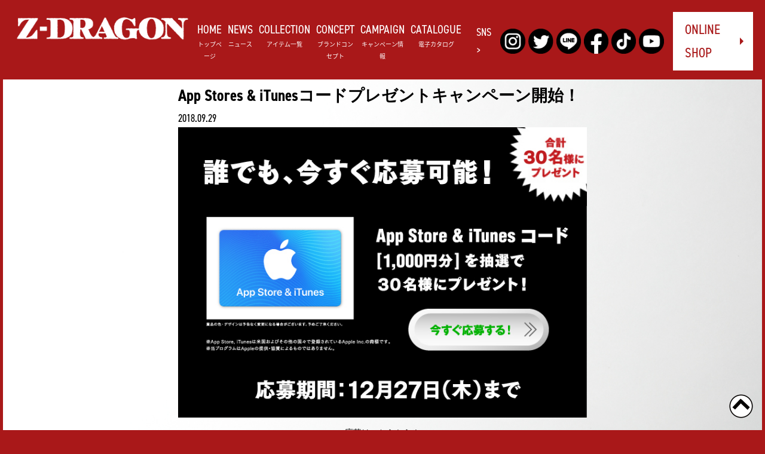

--- FILE ---
content_type: text/html; charset=UTF-8
request_url: https://www.z-dragon.jp/news/detail-447/
body_size: 29306
content:
<!doctype html>
<html lang="ja">

<head>
	<meta charset="utf-8">
	<meta http-equiv="x-ua-compatible" content="ie=edge">
	<meta name="viewport" content="width=device-width, initial-scale=1">
	<title>
		App Stores &#038; iTunesコードプレゼントキャンペーン開始！｜NEWS｜Z-DRAGON（ジィードラゴン）公式サイト	</title>
	<meta name="description" content="App Stores &#038; iTunesコードプレゼントキャンペーン開始！｜NEWS｜カジュアルベーシックでありながらスタイリッシュに着こなせる新しいスタイル。企業向けユニフォームとしてだけでなく、ファッションに敏感な個人ワーカーの心にも響く、洗練されたスタイルが魅力の一着。世代や性別を超え、すべてのワーカーの心を掴む「Z-DRAGON」（ジィードラゴン）は自重堂のブランドです。">
	<meta name="keywords" content="NEWS,z-dragon,Z-DRAGON,作業服,作業着,自重堂,jichodo">
	<meta name="facebook-domain-verification" content="vnobdb2ro2j4ng6up2e154kjgigucl" />
	<!-- Google Tag Manager -->
	<script>
		(function (w, d, s, l, i) {
			w[l] = w[l] || [];
			w[l].push({
				'gtm.start': new Date().getTime(),
				event: 'gtm.js'
			});
			var
				f = d.getElementsByTagName(s)[0],
				j = d.createElement(s),
				dl = l != 'dataLayer' ? '&l=' + l : '';
			j.async = true;
			j.src =
				'https://www.googletagmanager.com/gtm.js?id=' + i + dl;
			f.parentNode.insertBefore(j, f);
		})(window, document, 'script', 'dataLayer', 'GTM-P9JXG2W');
	</script>
	<!-- End Google Tag Manager -->
	<link rel="icon" type="image/x-icon" href="https://www.z-dragon.jp/cms/wp-content/themes/z-dragon/img/common/favicon.ico">
	<link rel="apple-touch-icon" href="https://www.z-dragon.jp/cms/wp-content/themes/z-dragon/img/common/apple-touch-icon.png">
	<link class="js-webfont" href="https://fonts.googleapis.com/earlyaccess/notosansjapanese.css">
	<link class="js-webfont" href="https://fonts.googleapis.com/css?family=Oswald">
	<link href="https://www.z-dragon.jp/cms/wp-content/themes/z-dragon/css/reset.css" rel="stylesheet">
	<link href="https://www.z-dragon.jp/cms/wp-content/themes/z-dragon/lib/slick/slick.css" rel="stylesheet">
	<link href="https://www.z-dragon.jp/cms/wp-content/themes/z-dragon/lib/slick/slick-theme.css" rel="stylesheet">
	<!-- Global site tag (gtag.js) - Google Analytics -->
	<script async src="https://www.googletagmanager.com/gtag/js?id=UA-66621728-1"></script>
	<script>
		window.dataLayer = window.dataLayer || [];

		function gtag() {
			dataLayer.push(arguments);
		}
		gtag('js', new Date());

		gtag('config', 'UA-66621728-1');
	</script>
	<link href="https://www.z-dragon.jp/cms/wp-content/themes/z-dragon/css/common.css" rel="stylesheet">
	<link href="https://www.z-dragon.jp/cms/wp-content/themes/z-dragon/css/modules.css" rel="stylesheet">
		<link href="https://www.z-dragon.jp/cms/wp-content/themes/z-dragon/css/news.css" rel="stylesheet">
	<link rel="canonical" href="https://www.z-dragon.jp/news/detail-447/">
		<script src="//kitchen.juicer.cc/?color=QKu9K1l5m24=" async></script>
	<meta name='robots' content='max-image-preview:large' />
<link rel='stylesheet' id='wp-block-library-css' href='https://www.z-dragon.jp/cms/wp-includes/css/dist/block-library/style.min.css?ver=6.3.7' type='text/css' media='all' />
<style id='classic-theme-styles-inline-css' type='text/css'>
/*! This file is auto-generated */
.wp-block-button__link{color:#fff;background-color:#32373c;border-radius:9999px;box-shadow:none;text-decoration:none;padding:calc(.667em + 2px) calc(1.333em + 2px);font-size:1.125em}.wp-block-file__button{background:#32373c;color:#fff;text-decoration:none}
</style>
<style id='global-styles-inline-css' type='text/css'>
body{--wp--preset--color--black: #000000;--wp--preset--color--cyan-bluish-gray: #abb8c3;--wp--preset--color--white: #ffffff;--wp--preset--color--pale-pink: #f78da7;--wp--preset--color--vivid-red: #cf2e2e;--wp--preset--color--luminous-vivid-orange: #ff6900;--wp--preset--color--luminous-vivid-amber: #fcb900;--wp--preset--color--light-green-cyan: #7bdcb5;--wp--preset--color--vivid-green-cyan: #00d084;--wp--preset--color--pale-cyan-blue: #8ed1fc;--wp--preset--color--vivid-cyan-blue: #0693e3;--wp--preset--color--vivid-purple: #9b51e0;--wp--preset--gradient--vivid-cyan-blue-to-vivid-purple: linear-gradient(135deg,rgba(6,147,227,1) 0%,rgb(155,81,224) 100%);--wp--preset--gradient--light-green-cyan-to-vivid-green-cyan: linear-gradient(135deg,rgb(122,220,180) 0%,rgb(0,208,130) 100%);--wp--preset--gradient--luminous-vivid-amber-to-luminous-vivid-orange: linear-gradient(135deg,rgba(252,185,0,1) 0%,rgba(255,105,0,1) 100%);--wp--preset--gradient--luminous-vivid-orange-to-vivid-red: linear-gradient(135deg,rgba(255,105,0,1) 0%,rgb(207,46,46) 100%);--wp--preset--gradient--very-light-gray-to-cyan-bluish-gray: linear-gradient(135deg,rgb(238,238,238) 0%,rgb(169,184,195) 100%);--wp--preset--gradient--cool-to-warm-spectrum: linear-gradient(135deg,rgb(74,234,220) 0%,rgb(151,120,209) 20%,rgb(207,42,186) 40%,rgb(238,44,130) 60%,rgb(251,105,98) 80%,rgb(254,248,76) 100%);--wp--preset--gradient--blush-light-purple: linear-gradient(135deg,rgb(255,206,236) 0%,rgb(152,150,240) 100%);--wp--preset--gradient--blush-bordeaux: linear-gradient(135deg,rgb(254,205,165) 0%,rgb(254,45,45) 50%,rgb(107,0,62) 100%);--wp--preset--gradient--luminous-dusk: linear-gradient(135deg,rgb(255,203,112) 0%,rgb(199,81,192) 50%,rgb(65,88,208) 100%);--wp--preset--gradient--pale-ocean: linear-gradient(135deg,rgb(255,245,203) 0%,rgb(182,227,212) 50%,rgb(51,167,181) 100%);--wp--preset--gradient--electric-grass: linear-gradient(135deg,rgb(202,248,128) 0%,rgb(113,206,126) 100%);--wp--preset--gradient--midnight: linear-gradient(135deg,rgb(2,3,129) 0%,rgb(40,116,252) 100%);--wp--preset--font-size--small: 13px;--wp--preset--font-size--medium: 20px;--wp--preset--font-size--large: 36px;--wp--preset--font-size--x-large: 42px;--wp--preset--spacing--20: 0.44rem;--wp--preset--spacing--30: 0.67rem;--wp--preset--spacing--40: 1rem;--wp--preset--spacing--50: 1.5rem;--wp--preset--spacing--60: 2.25rem;--wp--preset--spacing--70: 3.38rem;--wp--preset--spacing--80: 5.06rem;--wp--preset--shadow--natural: 6px 6px 9px rgba(0, 0, 0, 0.2);--wp--preset--shadow--deep: 12px 12px 50px rgba(0, 0, 0, 0.4);--wp--preset--shadow--sharp: 6px 6px 0px rgba(0, 0, 0, 0.2);--wp--preset--shadow--outlined: 6px 6px 0px -3px rgba(255, 255, 255, 1), 6px 6px rgba(0, 0, 0, 1);--wp--preset--shadow--crisp: 6px 6px 0px rgba(0, 0, 0, 1);}:where(.is-layout-flex){gap: 0.5em;}:where(.is-layout-grid){gap: 0.5em;}body .is-layout-flow > .alignleft{float: left;margin-inline-start: 0;margin-inline-end: 2em;}body .is-layout-flow > .alignright{float: right;margin-inline-start: 2em;margin-inline-end: 0;}body .is-layout-flow > .aligncenter{margin-left: auto !important;margin-right: auto !important;}body .is-layout-constrained > .alignleft{float: left;margin-inline-start: 0;margin-inline-end: 2em;}body .is-layout-constrained > .alignright{float: right;margin-inline-start: 2em;margin-inline-end: 0;}body .is-layout-constrained > .aligncenter{margin-left: auto !important;margin-right: auto !important;}body .is-layout-constrained > :where(:not(.alignleft):not(.alignright):not(.alignfull)){max-width: var(--wp--style--global--content-size);margin-left: auto !important;margin-right: auto !important;}body .is-layout-constrained > .alignwide{max-width: var(--wp--style--global--wide-size);}body .is-layout-flex{display: flex;}body .is-layout-flex{flex-wrap: wrap;align-items: center;}body .is-layout-flex > *{margin: 0;}body .is-layout-grid{display: grid;}body .is-layout-grid > *{margin: 0;}:where(.wp-block-columns.is-layout-flex){gap: 2em;}:where(.wp-block-columns.is-layout-grid){gap: 2em;}:where(.wp-block-post-template.is-layout-flex){gap: 1.25em;}:where(.wp-block-post-template.is-layout-grid){gap: 1.25em;}.has-black-color{color: var(--wp--preset--color--black) !important;}.has-cyan-bluish-gray-color{color: var(--wp--preset--color--cyan-bluish-gray) !important;}.has-white-color{color: var(--wp--preset--color--white) !important;}.has-pale-pink-color{color: var(--wp--preset--color--pale-pink) !important;}.has-vivid-red-color{color: var(--wp--preset--color--vivid-red) !important;}.has-luminous-vivid-orange-color{color: var(--wp--preset--color--luminous-vivid-orange) !important;}.has-luminous-vivid-amber-color{color: var(--wp--preset--color--luminous-vivid-amber) !important;}.has-light-green-cyan-color{color: var(--wp--preset--color--light-green-cyan) !important;}.has-vivid-green-cyan-color{color: var(--wp--preset--color--vivid-green-cyan) !important;}.has-pale-cyan-blue-color{color: var(--wp--preset--color--pale-cyan-blue) !important;}.has-vivid-cyan-blue-color{color: var(--wp--preset--color--vivid-cyan-blue) !important;}.has-vivid-purple-color{color: var(--wp--preset--color--vivid-purple) !important;}.has-black-background-color{background-color: var(--wp--preset--color--black) !important;}.has-cyan-bluish-gray-background-color{background-color: var(--wp--preset--color--cyan-bluish-gray) !important;}.has-white-background-color{background-color: var(--wp--preset--color--white) !important;}.has-pale-pink-background-color{background-color: var(--wp--preset--color--pale-pink) !important;}.has-vivid-red-background-color{background-color: var(--wp--preset--color--vivid-red) !important;}.has-luminous-vivid-orange-background-color{background-color: var(--wp--preset--color--luminous-vivid-orange) !important;}.has-luminous-vivid-amber-background-color{background-color: var(--wp--preset--color--luminous-vivid-amber) !important;}.has-light-green-cyan-background-color{background-color: var(--wp--preset--color--light-green-cyan) !important;}.has-vivid-green-cyan-background-color{background-color: var(--wp--preset--color--vivid-green-cyan) !important;}.has-pale-cyan-blue-background-color{background-color: var(--wp--preset--color--pale-cyan-blue) !important;}.has-vivid-cyan-blue-background-color{background-color: var(--wp--preset--color--vivid-cyan-blue) !important;}.has-vivid-purple-background-color{background-color: var(--wp--preset--color--vivid-purple) !important;}.has-black-border-color{border-color: var(--wp--preset--color--black) !important;}.has-cyan-bluish-gray-border-color{border-color: var(--wp--preset--color--cyan-bluish-gray) !important;}.has-white-border-color{border-color: var(--wp--preset--color--white) !important;}.has-pale-pink-border-color{border-color: var(--wp--preset--color--pale-pink) !important;}.has-vivid-red-border-color{border-color: var(--wp--preset--color--vivid-red) !important;}.has-luminous-vivid-orange-border-color{border-color: var(--wp--preset--color--luminous-vivid-orange) !important;}.has-luminous-vivid-amber-border-color{border-color: var(--wp--preset--color--luminous-vivid-amber) !important;}.has-light-green-cyan-border-color{border-color: var(--wp--preset--color--light-green-cyan) !important;}.has-vivid-green-cyan-border-color{border-color: var(--wp--preset--color--vivid-green-cyan) !important;}.has-pale-cyan-blue-border-color{border-color: var(--wp--preset--color--pale-cyan-blue) !important;}.has-vivid-cyan-blue-border-color{border-color: var(--wp--preset--color--vivid-cyan-blue) !important;}.has-vivid-purple-border-color{border-color: var(--wp--preset--color--vivid-purple) !important;}.has-vivid-cyan-blue-to-vivid-purple-gradient-background{background: var(--wp--preset--gradient--vivid-cyan-blue-to-vivid-purple) !important;}.has-light-green-cyan-to-vivid-green-cyan-gradient-background{background: var(--wp--preset--gradient--light-green-cyan-to-vivid-green-cyan) !important;}.has-luminous-vivid-amber-to-luminous-vivid-orange-gradient-background{background: var(--wp--preset--gradient--luminous-vivid-amber-to-luminous-vivid-orange) !important;}.has-luminous-vivid-orange-to-vivid-red-gradient-background{background: var(--wp--preset--gradient--luminous-vivid-orange-to-vivid-red) !important;}.has-very-light-gray-to-cyan-bluish-gray-gradient-background{background: var(--wp--preset--gradient--very-light-gray-to-cyan-bluish-gray) !important;}.has-cool-to-warm-spectrum-gradient-background{background: var(--wp--preset--gradient--cool-to-warm-spectrum) !important;}.has-blush-light-purple-gradient-background{background: var(--wp--preset--gradient--blush-light-purple) !important;}.has-blush-bordeaux-gradient-background{background: var(--wp--preset--gradient--blush-bordeaux) !important;}.has-luminous-dusk-gradient-background{background: var(--wp--preset--gradient--luminous-dusk) !important;}.has-pale-ocean-gradient-background{background: var(--wp--preset--gradient--pale-ocean) !important;}.has-electric-grass-gradient-background{background: var(--wp--preset--gradient--electric-grass) !important;}.has-midnight-gradient-background{background: var(--wp--preset--gradient--midnight) !important;}.has-small-font-size{font-size: var(--wp--preset--font-size--small) !important;}.has-medium-font-size{font-size: var(--wp--preset--font-size--medium) !important;}.has-large-font-size{font-size: var(--wp--preset--font-size--large) !important;}.has-x-large-font-size{font-size: var(--wp--preset--font-size--x-large) !important;}
.wp-block-navigation a:where(:not(.wp-element-button)){color: inherit;}
:where(.wp-block-post-template.is-layout-flex){gap: 1.25em;}:where(.wp-block-post-template.is-layout-grid){gap: 1.25em;}
:where(.wp-block-columns.is-layout-flex){gap: 2em;}:where(.wp-block-columns.is-layout-grid){gap: 2em;}
.wp-block-pullquote{font-size: 1.5em;line-height: 1.6;}
</style>
<link rel='stylesheet' id='contact-form-7-css' href='https://www.z-dragon.jp/cms/wp-content/plugins/contact-form-7/includes/css/styles.css?ver=5.8.2' type='text/css' media='all' />
<script type='text/javascript' src='https://www.z-dragon.jp/cms/wp-includes/js/jquery/jquery.min.js?ver=3.7.0' id='jquery-core-js'></script>
<script type='text/javascript' src='https://www.z-dragon.jp/cms/wp-includes/js/jquery/jquery-migrate.min.js?ver=3.4.1' id='jquery-migrate-js'></script>
</head>

<body>
	<!-- Google Tag Manager (noscript) -->
	<noscript><iframe src="https://www.googletagmanager.com/ns.html?id=GTM-P9JXG2W" height="0" width="0"
			style="display:none;visibility:hidden"></iframe></noscript>
	<!-- End Google Tag Manager (noscript) -->
	<div id="mediaQuery" class="js-mediaquery"></div>
	<div id="wrapper">
					<header id="gHeader">
				<p class="logo">
					<a href="https://www.z-dragon.jp">
						<img src="https://www.z-dragon.jp/cms/wp-content/themes/z-dragon/img/common/header_logo01.png" alt="スタイリッシュ＆カジュアルワークウエアブランド「Z-DRAGON」｜Z-DRAGON（ジィードラゴン）公式サイト">
					</a>
				</p>
				
				<input type="checkbox" name="menuBtn" id="menuBtn" class=" viewSp viewTb">
				<div class="btnGnav viewSp viewTb">
					<label for="menuBtn" id="navBtn">
					<span class="line"></span>
					<span class="line"></span>
					<span class="line"></span>
					</label>
				</div>
				<div id="navWrapper">
				<nav id="gNav">
					<ul>
						<li><a href="https://www.z-dragon.jp/">HOME<br class="viewPc"><span
									class="min">トップページ</span></a></li>
						<li><a href="https://www.z-dragon.jp/news/">NEWS<br class="viewPc"><span class="min">ニュース</span></a></li>
						<li><a href="https://www.z-dragon.jp/collection/">COLLECTION<br class="viewPc"><span class="min">アイテム一覧</span></a></li>
						<li><a href="https://www.z-dragon.jp/concept/">CONCEPT<br class="viewPc"><span class="min">ブランドコンセプト</span></a></li>
						<li><a href="https://www.z-dragon.jp/campaign/">CAMPAIGN<br class="viewPc"><span class="min">キャンペーン情報</span></a></li>
						<li><a href="https://data-archives.jichodo.co.jp/" target="_blank">CATALOGUE<br
									class="viewPc"><span class="min">電子カタログ</span></a></li>
					</ul>
				</nav>
				<ul id="hdSns">
					
					<p class="tit">SNS &gt;</p>
					<ul>
						<li><a class="alpha" href="https://www.instagram.com/zdragon_workwear/" target="_blank"
								rel="noopener noreferrer"><img
									src="https://www.z-dragon.jp/cms/wp-content/themes/z-dragon/img/common/sns_instagram01.png"
									alt="Instagram">
							</a></li>
						<li><a class="alpha" href="https://twitter.com/zdragon_work" target="_blank"
								rel="noopener noreferrer"><img
									src="https://www.z-dragon.jp/cms/wp-content/themes/z-dragon/img/common/sns_twitter01.png"
									alt="Twitter">
							</a></li>
						<li><a class="alpha" href="https://line.me/R/ti/p/%40zzy2063b" target="_blank"
								rel="noopener noreferrer"><img
									src="https://www.z-dragon.jp/cms/wp-content/themes/z-dragon/img/common/sns_line01.png"
									alt="LINE">
							</a></li>
						<li><a class="alpha" href="https://www.facebook.com/zdragon.jp" target="_blank"
								rel="noopener noreferrer"><img
									src="https://www.z-dragon.jp/cms/wp-content/themes/z-dragon/img/common/sns_facebook01.png"
									alt="FACEBOOK">
							</a></li>
						<li><a class="alpha" href="https://www.tiktok.com/@jichodo_official" target="_blank"
								rel="noopener noreferrer"><img
									src="https://www.z-dragon.jp/cms/wp-content/themes/z-dragon/img/common/sns_tiktok01.png"
									alt="TikTok">
							</a></li>
						<li><a class="alpha" href="https://www.youtube.com/@Jichodochannel" target="_blank"
								rel="noopener noreferrer"><img
									src="https://www.z-dragon.jp/cms/wp-content/themes/z-dragon/img/common/sns_youtube01.png"
									alt="YouTube">
							</a></li>
					</ul>
				</ul>
				<!-- /#hdSns -->
				<div class="shop">
					<a href="https://jcd-online.jp/z-dragon/" target="_blank">ONLINE SHOP</a>
				</div>
				</div>
			</header>
			<!-- / #gHeader -->
			<div id="contain" class="cf">	<main role="main">
		<div id="single">
			<article class="post">
				<div class="postInner">
					<h1 class="tit">App Stores &#038; iTunesコードプレゼントキャンペーン開始！</h1>
					<time class="date" datatime="2018-09-29">2018.09.29</time>
					<div class="txtArea">
						<p><img decoding="async" fetchpriority="high" class="alignnone size-full wp-image-463 aligncenter" src="https://www.z-dragon.jp/cms/wp-content/uploads/2018/09/news-detail_180921_1.jpg" alt="" width="720" height="512" /></p>
<p style="text-align: center;"><a href="https://www.z-dragon.jp/cms/campaign/18aw_code01/">応募はこちらから！</a></p>
					</div>
				</div>
			</article>
			<div class="pagenation">
				<ul class="nav">
					<li class="prev"><a href="https://www.z-dragon.jp/news/detail-454/" rel="prev">前へ</a></li>
					<li class="next"><a href="https://www.z-dragon.jp/news/detail-450/" rel="next">次へ</a></li>
				</ul>
			</div>
		</div>
		<!-- /#single -->
	</main>
	<!-- <div class="incLineup">
	<p class="tit mod_tit01"><img src="https://www.z-dragon.jp/cms/wp-content/themes/z-dragon/img/common/lineup_tit01.png" alt="LINE UP"></p>
	<ul class="items">
		<li class="item"><a class="alpha" href="https://www.z-dragon.jp/collection/#archive?filter=cat_jumper"><img src="https://www.z-dragon.jp/cms/wp-content/themes/z-dragon/img/common/24-25aw_l-9_01.webp" alt="JUMPER"></a></li>
		<li class="item"><a class="alpha" href="https://www.z-dragon.jp/collection/#archive?filter=cat_shirt"><img src="https://www.z-dragon.jp/cms/wp-content/themes/z-dragon/img/common/24-25aw_l-9_02.webp" alt="SHIRT"></a></li>
		<li class="item"><a class="alpha" href="https://www.z-dragon.jp/collection/#archive?filter=cat_pants"><img src="https://www.z-dragon.jp/cms/wp-content/themes/z-dragon/img/common/24-25aw_l-9_03.webp" alt="PANTS"></a></li>
		<li class="item"><a class="alpha" href="https://www.z-dragon.jp/collection/#archive?filter=cat_compression"><img src="https://www.z-dragon.jp/cms/wp-content/themes/z-dragon/img/common/24-25aw_l-9_04.webp" alt="COMPRESSION"></a></li>
		<li class="item"><a class="alpha" href="https://www.z-dragon.jp/collection/#archive?filter=cat_safety-shoes"><img src="https://www.z-dragon.jp/cms/wp-content/themes/z-dragon/img/common/24-25aw_l-9_05.webp" alt="SAFETY SHOES"></a></li>
	</ul>
</div> -->
<!-- /.incLineup -->
<!-- <div class="incOnline">
	<p class="tit mod_tit01"><img src="https://www.z-dragon.jp/cms/wp-content/themes/z-dragon/img/common/online_tit01.png" alt="ONLINE SHOP"></p>
	<ul class="bnrs01">
		<li class="bnr"><a href="https://www.jcd-online.jp/z-dragon/" target="_blank" rel="noopener noreferrer" class="alpha"><img src="https://www.z-dragon.jp/cms/wp-content/themes/z-dragon/img/common/online_bnr01_sp.png" alt="自重堂オンラインショップ"></a></li>
		<li class="bnr"><a href="https://www.jcd-online.jp/user_data/big_order.php" target="_blank" rel="noopener noreferrer" class="alpha"><img src="https://www.z-dragon.jp/cms/wp-content/themes/z-dragon/img/common/online_bnr02_sp.png" alt="法人様はこちら！"></a></li>
	</ul>
			<ul class="bnrs02">
							<li class="bnr"><a class="bd" href="https://www.jcd-online.jp/smartphone/page46.html" target="_blank" rel="noopener noreferrer"><img src="https://www.z-dragon.jp/cms/wp-content/uploads/2024/01/Z-DRAGON-100.jpg" alt="WINTER CAMPAIGN"></a></li>
							<li class="bnr"><a class="bd" href="https://www.jcd-online.jp/safety_shoes" target="_blank" rel="noopener noreferrer"><img src="https://www.z-dragon.jp/cms/wp-content/uploads/2022/02/2a7ffc2bd6e2e09e342e4dbc2d43e99e.png" alt="セーフティシューズ販売中！"></a></li>
					</ul>
	</div>-->
<!-- /.incOnline -->
	</div>
	<!-- /#contain -->
	<footer id="gFooter" class="js-footer">
		<div id="ftBrand">
			<p class="tit mod_tit01"><img src="https://www.z-dragon.jp/cms/wp-content/themes/z-dragon/img/common/brand_tit01.png" alt="OTHER BRAND"></p>
			<ul class="list">
				<li class="item"><a class="alpha" href="http://www.jichodo.jp/" target="_blank" rel="noopener noreferrer"><img src="https://www.z-dragon.jp/cms/wp-content/themes/z-dragon/img/common/brand_bnr08_sp.png" alt="Jichodo"></a></li>
<!-- 2025 9/1〜  ここから -->
                <li class="item"><a class="alpha" href="https://www.jawin.jp/" target="_blank" rel="noopener noreferrer"><img src="https://www.z-dragon.jp/cms/wp-content/themes/z-dragon/img/common/250901_l-6_01.webp" alt="Jawin"></a></li>
				<li class="item"><a class="alpha" href="https://www.jcd-online.jp/mrjic/" target="_blank" rel="noopener noreferrer"><img src="https://www.z-dragon.jp/cms/wp-content/themes/z-dragon/img/common/brand_bnr06aw_sp.png" alt="Mr.JIC"></a></li>
<!-- 2025 9/1〜  ここまで -->

				<li class="item"><a class="alpha" href="https://www.jcd-online.jp/safety_shoes/" target="_blank" rel="noopener noreferrer"><img src="https://www.z-dragon.jp/cms/wp-content/themes/z-dragon/img/common/24-25aw_l-6_02.webp" alt="Safety Shoes"></a></li>
				<!--<li class="item viewPc"><a class="alpha" href="https://www.jichodo.co.jp/products/order_uniform.html" target="_blank" rel="noopener noreferrer"><img src="https://www.z-dragon.jp/cms/wp-content/themes/z-dragon/img/common/brand_bnr09_sp.png" alt="Order Uniform"></a></li>-->
				<li class="item"><a class="alpha" href="https://www.jcd-online.jp/shopbrand/fga/" target="_blank" rel="noopener noreferrer"><img src="https://www.z-dragon.jp/cms/wp-content/themes/z-dragon/img/common/brand_bnr07_sp.jpg" alt="FGA"></a></li>
				<li class="item"><a class="alpha" href="http://www.whisel.jp/" target="_blank" rel="noopener noreferrer"><img src="https://www.z-dragon.jp/cms/wp-content/themes/z-dragon/img/common/brand_bnr03_25ss_sp.jpg" alt="WHISEL"></a></li>
                <li class="item"><a class="alpha" href="https://ai-jichodo.jp/" target="_blank" rel="noopener noreferrer"><img src="https://www.z-dragon.jp/cms/wp-content/themes/z-dragon/img/common/250101_l-3_02.webp" alt="AI"></a></li>

			</ul>
		</div>
		<!-- /#ftBrand -->
		<div id="ftSub">
			<ul class="list">
				<li class="item"><a class="alpha" href="https://www.z-dragon.jp/privacy/"><img src="https://www.z-dragon.jp/cms/wp-content/themes/z-dragon/img/common/btn_pp01.gif" alt="Privacy Policy"></a></li>
				<li class="item"><a class="alpha" href="https://www.z-dragon.jp/contact/"><img src="https://www.z-dragon.jp/cms/wp-content/themes/z-dragon/img/common/btn_contact01.gif" alt="Contact"></a></li>
			</ul>
		</div>
		<!-- /#ftSub -->
		<div id="ftNav" class="viewPc">
			<ul class="list">
				<li class="item"><a href="http://www.jichodo.co.jp/" target="_blank" rel="noopener noreferrer">株式会社自重堂</a></li>
				<li class="item"><a href="https://www.jcd-online.jp/" target="_blank" rel="noopener noreferrer">自重堂の作業服通販 ＜公式＞ オンラインショップ</a></li>
				<li class="item"><a href="http://www.jichodo.jp/" target="_blank" rel="noopener noreferrer">Jichodo</a></li>
				<li class="item"><a href="https://www.jawin.jp/" target="_blank" rel="noopener noreferrer">Jawin</a></li>
				<li class="item"><a href="http://www.whisel.jp/" target="_blank" rel="noopener noreferrer">WHISeL</a></li>
			</ul>
		</div>
		<!-- /#ftNav -->
		<div id="ftInfo">
		<div class="chizai">
			<p style="font-size: 8px;color: #FFFFFF;text-align:left;margin:10px 0 20px;vertical-align: middle;">※「空調服」は、(株)セフト研究所・(株)空調服の特許および技術を使用しています。<br>
※「空調服」は、(株)セフト研究所・(株)空調服の登録商標です。<br>
			｢<img src="https://www.z-dragon.jp/cms/wp-content/themes/z-dragon/img/common/logo_kuucho.png" width="60" alt="空調服" style="vertical-align: middle;max-width:60px">」は、(株)セフト研究所・(株)空調服の登録商標です。</p>
		</div>
		<div id="ssl">
			<span id="ss_gmo_img_wrapper_100-50_image_ja">
			<a href="https://jp.globalsign.com/" target="_blank" rel="nofollow">
			<img alt="SSL　GMOグローバルサインのサイトシール" border="0" id="ss_img" src="//seal.globalsign.com/SiteSeal/images/gs_noscript_100-50_ja.gif">
			</a>
			</span>
			<script type="text/javascript" src="//seal.globalsign.com/SiteSeal/gmogs_image_100-50_ja.js" defer="defer"></script>
		</div>
		<div class="cf"></div>
            <p class="logo"><a href="https://www.jichodo.co.jp/" target="_blank" rel="noopener noreferrer"><img src="https://www.z-dragon.jp/cms/wp-content/themes/z-dragon/img/common/250101_l-3_03.webp" alt="株式会社自重堂"></a></p>
			<p class="cr"><small><img src="https://www.z-dragon.jp/cms/wp-content/themes/z-dragon/img/common/cr01.png" alt="Copyright&copy; Jichodo All Rights Reserved."></small></p>
		</div>
		<!-- /#ftInfo -->
	</footer>
	<!-- /#gFooter -->
	<p id="pagetop"><a class="alpha" href="#top"><img src="https://www.z-dragon.jp/cms/wp-content/themes/z-dragon/img/common/btn_pagetop01.png" alt="PAGE TOP"></a></p>
	<!-- /#pagetop -->
	<div id="btnFixed" class="viewSp viewTb">
		<ul class="btns">
			<li class="btn"><a href="https://www.jcd-online.jp/z-dragon/" target="_blank" rel="noopener noreferrer"><img src="https://www.z-dragon.jp/cms/wp-content/themes/z-dragon/img/common/btn_fixed01.png" alt="自重堂公式 ONLINE SHOP"></a></li>
			<li class="btn"><a href="https://www.jcd-online.jp/user_data/big_order.php" target="_blank" rel="noopener noreferrer"><img src="https://www.z-dragon.jp/cms/wp-content/themes/z-dragon/img/common/btn_fixed02.png" alt="大口購入をご検討中の法人様へ"></a></li>
		</ul>
	</div>
	<!-- /#btnFixed -->
</div>
<!-- /#wrapper -->
<script type='text/javascript' src='https://www.z-dragon.jp/cms/wp-content/plugins/contact-form-7/includes/swv/js/index.js?ver=5.8.2' id='swv-js'></script>
<script type='text/javascript' id='contact-form-7-js-extra'>
/* <![CDATA[ */
var wpcf7 = {"api":{"root":"https:\/\/www.z-dragon.jp\/wp-json\/","namespace":"contact-form-7\/v1"}};
/* ]]> */
</script>
<script type='text/javascript' src='https://www.z-dragon.jp/cms/wp-content/plugins/contact-form-7/includes/js/index.js?ver=5.8.2' id='contact-form-7-js'></script>
<script src="https://www.z-dragon.jp/cms/wp-content/themes/z-dragon/js/common.js"></script>
<script src="https://www.z-dragon.jp/cms/wp-content/themes/z-dragon/lib/match-height/jquery.matchHeight-min.js"></script>
<script src="https://www.z-dragon.jp/cms/wp-content/themes/z-dragon/lib/slick/slick.min.js"></script>
<script>
(function($){
	// mv slider
	if ( $('.js-mv-slider').length > 0 ){
		$('.js-mv-slider').slick({
			fade: true,
			autoplay: true,
			autoplaySpeed: 4000,
			arrows: false,
			cssEase: 'ease-in-out',
			speed: 500,
		});
	}
})(jQuery);
</script>

<script>
(function($){
	var randomFlg = Math.floor( Math.random() * 2 ) ;
	console.log(randomFlg);
	$("a[href*='autumn_campaign2019.php']").each(function(){
		$(this).children("img").css("opacity",0.01);
		var setHref = $(this).attr("href");
		var setImg =$(this).children("img").attr("src");
		if(randomFlg === 1){
		   var newHref = setHref.replace(".php","_b.php");
		   var newImg = setImg.replace(".jpg","_b.jpg").replace(".png","_b.png");
		   $(this).attr("href",newHref);
		   $(this).children("img").attr("src",newImg);
		}
		$(this).children("img").animate({opacity:1},500);
	}); 
})(jQuery);
</script>
</body>
</html>

--- FILE ---
content_type: text/css
request_url: https://www.z-dragon.jp/cms/wp-content/themes/z-dragon/css/common.css
body_size: 15488
content:
/*=============================================================
 02_base
=============================================================*/
/*!  02_base
================================================ */
@import url("https://use.typekit.net/mre7lim.css");
@font-face {
  font-family: 'Noto Sans Japanese';
  font-style: normal;
  font-weight: 100;
  src: url(//fonts.gstatic.com/ea/notosansjapanese/v6/NotoSansJP-Thin.woff2) format("woff2"), url(//fonts.gstatic.com/ea/notosansjapanese/v6/NotoSansJP-Thin.woff) format("woff"), url(//fonts.gstatic.com/ea/notosansjapanese/v6/NotoSansJP-Thin.otf) format("opentype");
}
@font-face {
  font-family: 'Noto Sans Japanese';
  font-style: normal;
  font-weight: 200;
  src: url(//fonts.gstatic.com/ea/notosansjapanese/v6/NotoSansJP-Light.woff2) format("woff2"), url(//fonts.gstatic.com/ea/notosansjapanese/v6/NotoSansJP-Light.woff) format("woff"), url(//fonts.gstatic.com/ea/notosansjapanese/v6/NotoSansJP-Light.otf) format("opentype");
}
@font-face {
  font-family: 'Noto Sans Japanese';
  font-style: normal;
  font-weight: 300;
  src: url(//fonts.gstatic.com/ea/notosansjapanese/v6/NotoSansJP-DemiLight.woff2) format("woff2"), url(//fonts.gstatic.com/ea/notosansjapanese/v6/NotoSansJP-DemiLight.woff) format("woff"), url(//fonts.gstatic.com/ea/notosansjapanese/v6/NotoSansJP-DemiLight.otf) format("opentype");
}
@font-face {
  font-family: 'Noto Sans Japanese';
  font-style: normal;
  font-weight: 400;
  src: local("NotoSansJP-Regular.otf"), url(//fonts.gstatic.com/ea/notosansjapanese/v6/NotoSansJP-Regular.woff2) format("woff2"), url(//fonts.gstatic.com/ea/notosansjapanese/v6/NotoSansJP-Regular.woff) format("woff"), url(//fonts.gstatic.com/ea/notosansjapanese/v6/NotoSansJP-Regular.otf) format("opentype");
}
@font-face {
  font-family: 'Noto Sans Japanese';
  font-style: normal;
  font-weight: 500;
  src: url(//fonts.gstatic.com/ea/notosansjapanese/v6/NotoSansJP-Medium.woff2) format("woff2"), url(//fonts.gstatic.com/ea/notosansjapanese/v6/NotoSansJP-Medium.woff) format("woff"), url(//fonts.gstatic.com/ea/notosansjapanese/v6/NotoSansJP-Medium.otf) format("opentype");
}
@font-face {
  font-family: 'Noto Sans Japanese';
  font-style: normal;
  font-weight: 700;
  src: url(//fonts.gstatic.com/ea/notosansjapanese/v6/NotoSansJP-Bold.woff2) format("woff2"), url(//fonts.gstatic.com/ea/notosansjapanese/v6/NotoSansJP-Bold.woff) format("woff"), url(//fonts.gstatic.com/ea/notosansjapanese/v6/NotoSansJP-Bold.otf) format("opentype");
}
@font-face {
  font-family: 'Noto Sans Japanese';
  font-style: normal;
  font-weight: 900;
  src: url(//fonts.gstatic.com/ea/notosansjapanese/v6/NotoSansJP-Black.woff2) format("woff2"), url(//fonts.gstatic.com/ea/notosansjapanese/v6/NotoSansJP-Black.woff) format("woff"), url(//fonts.gstatic.com/ea/notosansjapanese/v6/NotoSansJP-Black.otf) format("opentype");
}
html {
  overflow: auto;
  font-family: 'din-2014-narrow',sans-serif;
}

.min {
  font-family: 'Noto Sans Japanese';
}

body {
  min-width: 310px;
  padding: 5px;
  background: #a91819;
  font-family: 'din-2014-narrow',sans-serif;
  color: #000;
  font-size: 1.4rem;
  line-height: 1.7;
}

div, span, object, iframe, h1, h2, h3, h4, h5, h6, p, blockquote, pre, abbr, address, cite, code, del, dfn, em, img, ins, kbd, q, samp, small, strong, sub, sup, var, b, i, dl, dt, dd, ol, ul, li, fieldset, form, label, legend, table, caption, tbody, tfoot, thead, tr, th, td, article, aside, canvas, details, figcaption, figure, footer, header, hgroup, menu, nav, section, summary, time, mark, audio, video, input, select, textarea {
  font-size: inherit;
  font-weight: inherit;
  font-family: inherit;
}

a {
  color: #000;
  text-decoration: none;
}
@media all and (min-width: 600px) {
  a:hover {
    text-decoration: underline;
  }
}

.alpha {
  display: block;
  text-decoration: none;
}
.bd {
  display: block;
  text-decoration: none;
}
@media all and (min-width: 960px) {
  .alpha {
    transition: all 0.3s ease-in-out 0s;
  }
  .alpha:hover {
   opacity: .5;
  }
  .bd {
    transition: all 0.3s ease-in-out 0s;
	  border: solid 2px transparent;
  }
  .bd:hover {
	border: solid 2px #ff6c6d;
  }
}

img {
  max-width: 100%;
  height: auto;
}
@media all and (max-width:599px){
	img {
		width: 100%;
	}
}
.viewPc {
  display: none;
}

@media all and (min-width: 600px) {
  .viewSp {
    display: none;
  }

  .viewTb {
    display: block;
  }

  .viewPc {
    display: none;
  }
}
@media all and (min-width: 960px) {
  .viewTb {
    display: none;
  }

  .viewPc {
    display: block;
  }

  br.viewPc {
    display: inline;
  }
}
.cf:after {
  content: '';
  display: block;
  clear: both;
}

#mediaQuery {
  display: none;
  font-family: 'sp';
}
@media all and (min-width: 600px) {
  #mediaQuery {
    font-family: 'tb';
  }
}
@media all and (min-width: 960px) {
  #mediaQuery {
    font-family: 'pc';
  }
}

/*! layout
-------------------------------------- */
@media all and (max-width: 959px) {
  #wrapper {
  }
}

/*=============================================================
 03_layout
 ------------------------------------------
 z-index 1000~ slick
         2000~ header, gNav
=============================================================*/
/* #gHeader
================================================ */
#gHeader{
    position:sticky;
    top: 0;
    display: flex;
    justify-content: space-evenly;
    z-index:99999;
    background: #a91819;
    padding: 5px;
 }
 @media all and (max-width:959px) {
  #gHeader {
    display: block !important;
  }
 }
@media all and (min-width: 960px) {
}

@keyframes hamburger-line01-open {
  0% {
    transform: translateY(0) rotate(45deg);
  }
  33.3333% {
    transform: translateY(0) rotate(0);
  }
  100% {
    transform: translateY(-8px) rotate(0);
  }
}
@keyframes hamburger-line03-open {
  0% {
    transform: translateY(0) rotate(-45deg);
  }
  33.3333% {
    transform: translateY(0) rotate(0);
  }
  100% {
    transform: translateY(8px) rotate(0);
  }
}
@keyframes hamburger-line01-close {
  0% {
    transform: translateY(-8px) rotate(0);
  }
  66.6666% {
    transform: translateY(0) rotate(0);
  }
  100% {
    transform: translateY(0) rotate(45deg);
  }
}
@keyframes hamburger-line03-close {
  0% {
    transform: translateY(8px) rotate(0);
  }
  66.6666% {
    transform: translateY(0) rotate(0);
  }
  100% {
    transform: translateY(0) rotate(-45deg);
  }
}

/* #gNav
-------------------------------------- */
@media all and (max-width: 959px) {
  
  #navWrapper {
    display: none; 
  }
  #gHeader  .logo {
    width: calc(100% - 60px);
  }
  .btnGnav {
    display: block;
    position: absolute;
    right: 10px;
    top: 17px;
    width: 50px;
    height: 50px;
  }
  #menuBtn {
    width: 1px;
    height: 1px;
    overflow: hidden;
    position: absolute;
    opacity:0.1;
  }
  #navBtn {
    line-height: 1;
    text-decoration: none;
    font-size: 18px;
    font-weight: bold;
    transition: 0.3s;
    box-shadow: 0px 4px 10px -2px rgb(0 0 0 / 30%);
    background-image: linear-gradient(296deg, rgba(134, 134, 134, 1), rgb(247 247 247) 99%);
    width: 50px;
    height: 50px;
    position: absolute;
    border-radius: 5px;
  }
  #navBtn span {
    display: block;
    margin: 0px 10px;
    height: 2px;
    width: 30px;
    background: #b9b2b2;
    position: absolute;
    margin-top:24px;
    border-radius:2px;
  }
  #menuBtn:checked + .btnGnav {
    display: block;
  }
  #menuBtn:checked + .btnGnav + #navWrapper {
    display: block;
  }
  #navBtn span:first-child {
    margin-top:12px;
  }
  #navBtn span:nth-child(3) {
    margin-top:35px;
  }
  #menuBtn:checked + .btnGnav #navBtn span:first-child {
    margin-top:24px;
  }
  #menuBtn:checked + .btnGnav #navBtn span:nth-child(3) {
    margin-top:24px;
  }
  #navWrapper {
    position: relative;
    background: rgba(0, 0, 0, 0.65);
    text-align: center;
    z-index: 1000;
    transition: all 0.4s ease-in-out 0.2s;
    padding-bottom: 10px;
  }

  #gNav ul {
    display: block !important;
  }
  #gNav ul li {
    display: block;
    width: auto !important;
    border-bottom: 1px dotted #fff;
  }
  #gNav ul li a {
    display: block;
    width: auto !important;
    color: #fff;
    text-align: left;
    font-size: clamp(16px, 18px, 26px);
    padding: 10px 20px;
  }
  #gNav ul li a .min {
    padding-left: 15px;
    line-height: 2.5;
    display: inline-block;
    font-size: clamp(10px, 13px, 20px);
  }
  #gNav .list .item a {
    display: block;
    padding: 13px 0;
    font-weight: 700;
    text-align: center;
  }
  #gNav .list .item a img {
    width: auto;
    height: 17px;
    margin: 0 auto;
  }
  #gNav.is_open {
    left: 0;
    padding-right: 0;
    transition: all 0.4s ease-in-out 0s;
  }
  #gNav.is_open .list {
    opacity: 1;
    transition: all 0.2s ease-in-out 0.4s;
  }
  #hdSns {
    justify-content: center;
    padding: 10px;
  }
  #hdSns .tit {
    display: none;
  }
}
@media all and (min-width: 960px) {
  #gHeader {
  }
  #navWrapper {
    display: flex;
  }
  #gNav {
    display: flex;
    align-items: center;
  }
  #gNav ul {
    display: flex;
    margin: 0 20px 0 0 !important;
  }
  #gNav li a {
    display: block;
    font-size: 20px;
    color: #fff;
    text-align: center;
    padding: 5px;
    line-height: 1;
  }
  #gNav li a .min {
      font-size: 10px;
      letter-spacing: 0.24;
  }
}

/* #hdSns
-------------------------------------- */
#hdSns {
  display: flex;
  align-items: center;
  color: #fff;
  align-items: center;
}
#hdSns .tit {
  font-size: 18px;
  margin-right: 10px;
}
#hdSns ul {
  display: flex;
  align-items: center;
}
#hdSns ul li {
  margin: 0 5px 0 0;
}

@media all and (min-width: 959px) {
}
}
@media all and (min-width: 1350px) {
}
.shop {
  margin: 10px;
}
.shop a {
  display: block;
  background: #fff;
  color: #a91819;
  font-size: 23px;
  padding: 10px 30px 10px 20px;
  position: relative;
  transition: all 0.3s;
}
.shop a:after {
  content:'';
  position: absolute;
  border-width: 6px ;
  border-color: transparent transparent transparent #a91819;
  border-style: solid;
  right: 10px;
  top: calc(50% - 6px);
}
.shop a:hover {
  color: #fff;
  background: #000;
  text-decoration: none;
}
.shop a:hover:after {
  border-color: transparent transparent transparent #fff;
}

@media all and (min-width: 959px) {
}
}
@media all and (min-width: 1350px) {
}

/* #mainVisual HOME
================================================ */
/* #mainImg
================================================ */
/* #breadcrumb
================================================ */
#breadcrumb .list {
  padding: 8px 10px 25px;
}
#breadcrumb .list .item {
  display: inline-block;
}
#breadcrumb .list .item + .item {
  padding-left: 5px;
}
#breadcrumb .list .item + .item:before {
  content: ">";
  margin-right: 4px;
}

/* #sidebar
================================================ */
/* .secSidebar
-------------------------------------- */
.secSidebar {
  margin-bottom: 20px;
  padding: 0 15px;
}
@media all and (min-width: 600px) {
  .secSidebar {
    margin-bottom: 25px;
    padding: 0;
  }
}

/* #gFooter
================================================ */
#gFooter {
  background: #000;
}

/* #ftBrand
-------------------------------------- */
#ftBrand {
  background: #a91819;
}
#ftBrand .list {
  display: flex;
  flex-wrap: wrap;
  margin: 0 -5px;
  padding-bottom: 20px;
}
#ftBrand .list .item {
  width: 50%;
  margin-bottom: 10px;
  padding: 0 5px;
  box-sizing: border-box;
}
#ftBrand .list .item img{
  width: 100%;
}
@media all and (max-width:959px) {
    
  #gFooter {
    padding-bottom: 70px;
  }
}
@media all and (min-width: 960px) {
  #ftBrand .list .item {
    width: 14.2857%;
  }
}

/* #ftSub
-------------------------------------- */
#ftSub {
  padding-top: 20px;
  padding-bottom: 10px;
}
#ftSub .list {
  letter-spacing: -.5em;
  text-align: center;
}
#ftSub .list .item {
  display: inline-block;
  width: 140px;
  margin: 0 5px;
  letter-spacing: 0;
}
@media all and (min-width: 960px) {
  #ftSub {
    max-width: 960px;
    margin: 0 auto;
    padding-top: 50px;
    padding-bottom: 30px;
  }
  #ftSub .list .item {
    width: 190px;
    margin: 0 14px;
  }
}

/* #ftNav
-------------------------------------- */
@media all and (min-width: 960px) {
  #ftNav {
    max-width: 960px;
    margin: 0 auto 30px;
  }
  #ftNav .list {
    border-top: solid 1px #fff;
    border-bottom: solid 1px #fff;
    padding: 10px 0;
    text-align: center;
    letter-spacing: -.5em;
  }
  #ftNav .list .item {
    display: inline-block;
    margin: 0 20px;
    color: #fff;
    font-weight: bold;
    letter-spacing: 0;
  }
  #ftNav .list .item a {
    display: block;
    color: #fff;
    text-decoration: none;
  }
  #ftNav .list .item a:hover {
    text-decoration: underline;
  }
}

/* #ftInfo
-------------------------------------- */
#ftInfo {
  padding: 10px;
  overflow: hidden;
}
#ftInfo .logo {
  float: left;
  width: 70px;
}
#ftInfo .cr {
  float: right;
  width: 208px;
}
#ssl{
	text-align: center;
	margin-bottom: 10px;
}
@media all and (min-width: 960px) {
  #ftInfo {
    max-width: 960px;
    margin: 0 auto;
    padding: 0 0 50px;
  }
  #ftInfo .logo {
    width: 170px;
  }
  #ftInfo .cr {
    padding-top: 30px;
  }
.chizai{
	float: left;
}
#ssl{
	float: right;
}
}

/* #pagetop
================================================ */
#pagetop {
  position: fixed;
  right: 0;
  bottom: 0;
  width: 40px;
  margin: 0 10px 10px 0;
}
@media all and (min-width: 960px) {
  #pagetop {
    margin: 0 20px 20px 0;
  }
}

/* #btnFixed
================================================ */
#btnFixed {
  position: fixed;
  left: 0;
  bottom: 0;
  width: 100%;
  min-width: 320px;
  padding: 10px 4px;
  background: #000;
  box-sizing: border-box;
  letter-spacing: -.5em;
  text-align: center;
	z-index: 1000;
}
#btnFixed .btn {
  display: inline-block;
  width: 50%;
  max-width: 180px;
  padding: 0 2px;
  box-sizing: border-box;
  letter-spacing: 0;
}
.bnr img {
	width: 100%;
}
#aboutBrand {
	-webkit-box-sizing: border-box;
	-moz-box-sizing: border-box;
	box-sizing: border-box;
	padding: 10px;
	font-size: 0.8em;
	line-height: 1.8;
}
#aboutBrand .tit {
	font-size: 1.2em;
	font-weight: bold;
	border-bottom: solid 1px #fff;
	margin-bottom: 0.5em;
	color: #fff;
}
#aboutBrand .txt {
	color: #fff;
	margin-bottom: 0.5em;
}
#aboutBrand .btn a {
	display: block;
	padding: 10px;
	background: #fff;
	border: solid 1px #a91819;
	color: #a91819;
	transition: all 0.3s;
	text-decoration: none;
	text-align: center;
}
#aboutBrand .btn a:hover {
	background: #ffbfc0;
	border: solid 1px #ffbfc0;
}

@media all and (min-width: 600px) {
	#aboutBrand .btn a {
		width: 300px;
		margin: 0 auto;
		display: block;
	}
}

@media all and (min-width: 960px) {
	#aboutBrand {
		width: 70%;
		max-width: 912px;
		margin: 20px auto;
		border: solid 1px #fff;
	}
}


--- FILE ---
content_type: text/css
request_url: https://www.z-dragon.jp/cms/wp-content/themes/z-dragon/css/modules.css
body_size: 13342
content:
@charset "UTF-8";
/*=============================================================
 04_modules
=============================================================*/
/* inner
================================================ */
/*
#styleguide
mod_inner01

SP,タブレット:両端パディング7px
PC:max-width1260pxでセンタリング＆border-box

```
<section id="hoge">
	<div class="inner mod_inner01">
		<h2 class="tit mod_tit01">タイトル</h2>
		<p class="txt">テキストが入ります。テキストが入ります。テキストが入ります。</p>
	</div>
</section>
```
*/
.mod_inner01 {
	padding-left: 7px;
	padding-right: 7px;
}

@media all and (min-width: 960px) {
.mod_inner01 {
	max-width: 1260px;
	margin: 0 auto;
	padding-left: 0;
	padding-right: 0;
	box-sizing: border-box;
}
}
/* tit
================================================ */
/*
#styleguide
mod_tit01

SP:画像の高さ24px + padding上下12px
PC:画像の高さ30px + padding上下50px

```
<h3 class="mod_tit01">TITLE</h3>
```
*/
.mod_tit01 {
	padding: 12px 0;
	background-color: #ab191e;
	text-align: center;
}
.mod_tit02 {
	padding: 12px 0;
	background-color: #2b2b2b;
	text-align: center;
}
.mod_tit01 img {
	height: 24px;
	width: auto;
	vertical-align: bottom;
}
.mod_tit02 img {
	height: 24px;
	width: auto;
	vertical-align: bottom;
}

@media all and (min-width: 600px) {
.mod_tit01,.mod_tit02 {
	padding: 50px 0;
}
.mod_tit01 img,.mod_tit02 img {
	height: 30px;
}
}
.endNews {
	margin: 1em 0;
	text-align: center;
}
/* box
================================================ */
/*
#styleguide
mod_box01

collectionページで使用

```
<div class="mod_box01">
	<div class="mod_inner01">
		<div class="txtArea">
			<p class="num">71600<span>SERIES</span></p>
			<h3 class="tit">伸縮性に優れたストレッチ秋冬デニムシリーズ</h3>
			<p class="txt">伸縮性に優れたストレッチデニム素材を使用。<br>カモフラプリントを施しデザイン性を追求したハイブリッドモデルです。</p>
		</div>
		<div class="icoArea">
			<ul class="list">
				<li><img src="../img/collection/ico_mod_box01_04.png" alt=""></li>
				<li><img src="../img/collection/ico_mod_box01_05.png" alt=""></li>
				<li><img src="../img/collection/ico_mod_box01_06.png" alt=""></li>
				<li><img src="../img/collection/ico_mod_box01_07.png" alt=""></li>
				<li><img src="../img/collection/ico_mod_box01_08.png" alt=""></li>
				<li><img src="../img/collection/ico_mod_box01_09.png" alt=""></li>
				<li><img src="../img/collection/ico_mod_box01_10.png" alt=""></li>
			</ul>
		</div>
	</div>
</div>
```
*/
.mod_box01 {
	background-image: url(../img/collection/bg_mod_box01_sp.png);
	background-position: 50% 50%;
	background-size: cover;
	padding: 20px 0;
	overflow: hidden;
}
.mod_box01 .txtArea .num {
	font-size: 1.4rem;
	color: #fff;
	font-family: "oswald", "Noto Sans Japanese", "Hiragino Kaku Gothic Pro", Meiryo, Osaka, "MS PGothic", sans-serif;
	font-weight: 700;
	padding: 10px 20px;
	background-color: #ab191e;
	display: inline-block;
	letter-spacing: .1rem;
}
.mod_box01 .txtArea .num span {
	font-size: 1.2rem;
}
.mod_box01 .txtArea .tit {
	font-size: 1.8rem;
	color: #fff;
	font-weight: 700;
	line-height: 1.5;
	padding-top: 10px;
}
.mod_box01 .txtArea .txt {
	font-size: 1.4rem;
	color: #fff;
	line-height: 1.5;
	padding-top: 10px;
}
.mod_box01 .icoArea .list {
	padding-top: 15px;
	padding-left: 1px;
	overflow: hidden;
}
.mod_box01 .icoArea .list li {
	float: left;
	width: 57px;
	padding: 0 2px;
	margin-bottom: 4px;
	margin-left: -1px;
	border-left: 1px solid #595858;
	border-right: 1px solid #595858;
}
.mod_box01 .icoArea .list li.feature06 {
	width: 114px;
}
.mod_box01 .icoArea .list li:last-child {
	border-right: 1px solid #595858;
}
.mod_box01 .icoArea .list li img {
	width: 100%;
}

@media all and (min-width: 600px) {
.mod_box01 {
	background-image: url(../img/collection/bg_mod_box01_pc.png);
	padding: 20px 0;
}
.mod_box01 .inner {
	max-width: 1260px;
	overflow: hidden;
}
.mod_box01 .txtArea {
	float: left;
	width: 50%;
	box-sizing: border-box;
	border-right: 1px solid #fff;
	margin-right: 20px;
	padding: 28px 25px 32px 0;
}
.mod_box01 .txtArea .num {
	font-size: 2.0rem;
	padding: 8px 25px;
}
.mod_box01 .txtArea .num span {
	font-size: 1.6rem;
}
.mod_box01 .txtArea .tit {
	font-size: 2.4rem;
	padding-top: 15px;
}
.mod_box01 .txtArea .txt {
	font-size: 1.5rem;
	line-height: 2;
	padding-top: 15px;
}
.mod_box01 .icoArea .list {
	padding-top: 68px;
}
.mod_box01 .icoArea .list li {
	width: 78px;
	padding: 0 4px;
	margin-bottom: 4px;
}
.mod_box01 .icoArea .list li.feature06 {
	width: 156px;
}
}
/* list
================================================ */
/*
#styleguide

.mod_list01

collectionページで使用
.picに.is_newを追加することでNEWアイコンがつきます。

```
<div class="mod_list01">
	<div class="item">
		<div class="pic is_new"><img src="../img/collection/pic_mod_list01_01.png" alt=""></div>
		<p class="btn"><a href="#">詳細・購入はコチラ</a></p>
	</div>
	<div class="item">
		<div class="pic"><img src="../img/collection/pic_mod_list01_01.png" alt=""></div>
		<p class="btn"><a href="#">詳細・購入はコチラ</a></p>
	</div>
</ul>
```
*/
.mod_list01 {
	box-sizing: border-box;
	overflow: hidden;
}
.mod_list01 .item {
	width: 50%;
	box-sizing: border-box;
	float: left;
	padding: 10px 3px;
}
.mod_list01 .item a {
	display: block;
	position: relative;
}
.mod_list01 .item a.is_new:before {
	position: absolute;
	display: block;
	width: 40px;
	height: 40px;
	content: '';
	background: url(../img/collection/ico_new.png) no-repeat;
	background-size: cover;
	z-index: 10;
}
.mod_list02 li .pic.is_new:before {
	position: absolute;
	display: block;
	width: 40px;
	height: 40px;
	content: '';
	background: url(../img/collection/ico_new.png) no-repeat;
	background-size: cover;
	z-index: 10;
}
.mod_list01 .item a .pic img {
	width: 100%;
}
.mod_list01 .item a .btn {
	margin: 10px 0;
	position: relative;
	border: 1px solid #fff;
	background-color: #a91819;
	color: #fff;
	font-size: 1.3rem;
	font-weight: 700;
	padding: 7px;
	text-decoration: none;
	text-align: center;
	-webkit-transition: all 0.3s;
	transition: all 0.3s;
}
.mod_list01 .item a .btn:after {
	position: absolute;
	content: "";
	display: inline-block;
	width: 0;
	height: 0;
	right: 3px;
	bottom: 3px;
	border-style: solid;
	border-width: 0 0 7px 7px;
	border-color: transparent transparent #fff transparent;
}

@media all and (min-width: 600px) and (max-width: 959px) {
.mod_list01 {
}
.mod_list01 .item {
	width: 33.333333%;
	padding: 15px 5px;
}
.mod_list01 .item a.is_new:before {
	width: 75px;
	height: 75px;
}
.mod_list02 li .pic.is_new:before {
	width: 75px;
	height: 75px;
}
.mod_list01 .item a .btn {
	padding-top: 20px;
	border: 2px solid #fff;
	background-color:#a91819;
	color: #fff;
	font-size: 1.6rem;
	padding: 20px 10px 18px;
}
.mod_list01 .item a .btn:after {
	right: 4px;
	bottom: 4px;
	border-width: 0 0 10px 10px;
	border-bottom-color: #ffff;
}
}

@media all and (min-width: 960px) {
.mod_list01 {
	max-width: 1260px;
	margin: 0 auto;
}
.mod_list01 .item {
	width: 25%;
	padding: 15px 7px;
}
.mod_list01 .item a.is_new:before {
	width: 75px;
	height: 75px;
}
.mod_list02 li .pic.is_new:before {
	width: 75px;
	height: 75px;
}
.mod_list01 .item a .pic {
	background: #fff;
}
.mod_list01 .item a .pic img {
	-webkit-transition: all 0.3s ease-in-out 0s;
	transition: all 0.3s ease-in-out 0s;
}
.mod_list01 .item a .btn {
	border: 2px solid #fff;
	padding: 15px 10px;
	font-size: 1.6rem;
	color: #fff;
	background: #a91819;
}
.mod_list01 .item a .btn:after {
	right: 4px;
	bottom: 4px;
	border-width: 0 0 10px 10px;
	border-bottom-color: #ffff;
}
.mod_list01 .item a:hover {
	text-decoration: none;
}
.mod_list01 .item a:hover img {
	opacity: .7;
}
.mod_list01 .item a:hover .btn {
	border: 2px solid #a91819;
	color: #000;
	background: #fff;
}
/*.mod_list01 .item a:hover .btn {
	color: #fff;
	background: #a91819;
}*/
/*.mod_list01 .item a:hover .btn:after {
	border-bottom-color: #fff;
}*/
.mod_list01 .item a:hover .btn:after {
	border-bottom-color: #a91819;
}
}
/*
#styleguide

.mod_list02

卜部選手コラボページで使用
.picと並列に.ico_redまたは.ico_blackを追加で各選手のアイコンがつきます。

```
<ul class="mod_list02">
	<li>
		<div class="pic ico_red"><img src="../img/collabo/pic_mod_list02_01.png" alt=""></div>
		<p class="btn"><a href="#">詳細・購入はコチラ</a></p>
	</li>
	<li>
		<div class="pic ico_black"><img src="../img/collabo/pic_mod_list02_01.png" alt=""></div>
		<p class="btn"><a href="#">詳細・購入はコチラ</a></p>
	</li>
</ul>
```
*/
.mod_list02 {
	box-sizing: border-box;
	overflow: hidden;
	margin: 0 -6px;
	background-color: #dcdcdc;
}
.mod_list02 li {
	width: 50%;
	box-sizing: border-box;
	float: left;
	padding: 10px 6px;
}
.mod_list02 .pic {
	position: relative;
}
.mod_list02 .pic.ico_black:before, .mod_list02 .pic.ico_red:before {
	display: block;
	content: '卜部弘嵩着用';
	position: absolute;
	background-color: #000;
	font-size: 1.2rem;
	color: #fff;
	padding: 10px 6px 7px;
}
.mod_list02 .pic.ico_red:before {
	content: '卜部功也着用';
	background-color: #b81c22;
}
.mod_list02 .pic img {
	width: 100%;
}
.mod_list02 .btn {
	padding-top: 20px;
}
.mod_list02 .btn a {
	display: block;
	position: relative;
	border: 1px solid #fff;
	background-color: #a91819;
	color: #fff;
	font-size: 1.3rem;
	font-weight: 700;
	padding: 13px 10px;
	text-decoration: none;
	text-align: center;
	-webkit-transition: all 0.3s;
	transition: all 0.3s;
}
.mod_list02 .btn a:after {
	position: absolute;
	content: "";
	display: inline-block;
	width: 0;
	height: 0;
	right: 3px;
	bottom: 3px;
	border-style: solid;
	border-width: 0 0 7px 7px;
	border-color: transparent transparent #fff transparent;
}

@media all and (min-width: 960px) {
.mod_list02 {
	margin: 0 14px;
}
.mod_list02 li {
	width: 25%;
	padding: 25px 0;
}
.mod_list02 .pic.ico_black:before, .mod_list02 .pic.ico_red:before {
	font-size: 1.8rem;
	padding: 16px 16px 12px;
}
.mod_list02 .btn {
	padding-top: 30px;
}
.mod_list02 .btn a {
	border: 2px solid #a91819;
	background-color: #a91819;
	color:#fff;
	padding: 20px 10px 18px;
	font-size: 1.6rem;
	width: calc(100% - 30px);
	margin: auto;
}
.mod_list02 .btn a:hover {
	background-color: #fff;
	color: #000;
}
.mod_list02 .btn a:after {
	right: 4px;
	bottom: 4px;
	border-width: 0 0 10px 10px;
	border-color: transparent#a91819 #fff transparent;
}
.mod_list02 .btn a:hover:after {
	right: 4px;
	bottom: 4px;
	border-width: 0 0 10px 10px;
	border-color: transparent#a91819 #a91819 transparent;
}
}
/* other
================================================ */
/*
#styleguide
.incLineup

各ページでインクルードする「LINE UP」
*/
.incLineup .items {
	background: #fff;
	text-align: center;
	letter-spacing: -.5em;
}
.incLineup .items .item {
	display: inline-block;
	width: 50%;
	letter-spacing: 0;
}

@media all and (min-width: 600px) {
.incLineup .items .item {
	width: 33.3333%;
}
}

@media all and (min-width: 960px) {
.incLineup .items .item {
	width: 20%;
}
}
/*
#styleguide
.incOnline

各ページでインクルードする「ONLINE SHOP」
*/
.incOnline .bnrs01 {
	padding: 5px;
	background: #fff;
}
.incOnline .bnrs01 .bnr + .bnr {
	margin-top: 5px;
}
.incOnline .bnrs02 {
	padding: 0 5px 5px;
	background: #fff;
}
.incOnline .bnrs02 .bnr + .bnr {
	margin-top: 5px;
}

@media all and (min-width: 600px) {
.incOnline .bnrs02 {
	padding: 0 2px 5px;
	overflow: hidden;
	display: -webkit-flex;
	display: -moz-flex;
	display: -ms-flex;
	display: -o-flex;
	display: flex;
}
.incOnline .bnrs02 .bnr {
	float: left;
	width: 50%;
	padding: 0 3px;
	box-sizing: border-box;
}
.incOnline .bnrs02 .bnr + .bnr {
	margin-top: 0;
}
}

@media all and (min-width: 960px) {
.incOnline .bnrs01 {
	overflow: hidden;
}
.incOnline .bnrs01 .bnr {
	float: left;
	width: 50%;
}
.incOnline .bnrs01 .bnr a {
	display: block;
	border: solid #a91819;
	border-width: 5px 2px 5px 5px;
	background: url(../img/common/online_bg01_pc.png) no-repeat 50% 50%;
	background-size: cover;
}
.incOnline .bnrs01 .bnr a img {
	display: block;
	opacity: 1;
	-webkit-transition: all 0.3s ease-in-out 0s;
	transition: all 0.3s ease-in-out 0s;
}
.incOnline .bnrs01 .bnr a:hover img {
	opacity: 0;
}
.incOnline .bnrs01 .bnr + .bnr {
	margin-top: 0;
}
.incOnline .bnrs01 .bnr + .bnr a {
	border-width: 5px 5px 5px 2px;
	background-image: url(../img/common/online_bg02_pc.png);
}
.incOnline .bnrs02 {
	padding: 0 0 5px;
	overflow: hidden;
}
.incOnline .bnrs02 .bnr {
	float: left;
	padding: 0 5px;
	box-sizing: border-box;
}
.incOnline .bnrs02 .bnr + .bnr {
	margin-top: 0;
}
}
.fn-container {
	overflow: auto;
	background-color: #fff;
}


--- FILE ---
content_type: text/css
request_url: https://www.z-dragon.jp/cms/wp-content/themes/z-dragon/css/news.css
body_size: 3947
content:
/* ============================================================
#news NEWS
============================================================ */
/*============================
#archive
============================*/
#archive .inner {
  background-color: #fff;
  padding: 5px 0 8px;
}
#archive .postList {
  overflow: hidden;
}
#archive .post {
  width: 50%;
  box-sizing: border-box;
  float: left;
  padding: 5px 5px 20px;
  border-right: dotted 1px #cccc;
  border-bottom: dotted 1px #cccc;
  height: 160px;
}
#archive .post a {
  text-decoration: none;
}
#archive .post a .time {
  font-size: 1.4rem;
}
#archive .post a .tit {
  font-size: 1.4rem;
  font-weight: 700;
  text-decoration: underline;
}
#archive .post a .tit br {
  display: none;
}
#archive .post.newArticle{
    display: block;
    position: relative;
}
#archive .post.newArticle:before{
	position: absolute;
    display: block;
    width: 40px;
    height: 40px;
    content: '';
    background: url(../img/collection/ico_new.png) no-repeat;
    background-size: cover;
    z-index: 10;	
}
#archive .post.newArticle .time {
    margin-left: 40px;
}
@media all and (min-width: 600px) {
  #archive .post {
    width: 25%;
    padding-bottom: 15px;
  }
  #archive .post a .time {
    font-size: 2.1rem;
  }
  #archive .post a:hover {
    text-decoration: none;
  }
}
@media all and (min-width: 960px) {
  #archive .post {
    width: 20%;
    padding-bottom: 25px;
  }
  #archive .post:nth-child(5n+1) {
    clear: both;
  }
  #archive .post a:hover .tit {
    text-decoration: none;
  }
}

@media all and (max-width: 599px) {
  #archive .post:nth-child(2n+1) {
    clear: both;
  }
#archive .post a .tit {
	margin-top: 15px;
}
}
@media all and (min-width: 600px) and (max-width: 959px) {
  #archive .post:nth-child(4n+1) {
    clear: both;
  }
}
/*============================
#single
============================*/
#single {
  background-image: url(../img/news/single_bg01.jpg);
  background-size: cover;
}
#single .post {
  padding: 5px;
}
#single .post .tit {
  font-size: 1.8rem;
  font-weight: 700;
}
#single .post .tit br {
  display: none;
}
#single .post .date {
  font-size: 1.8rem;
}
#single .post .img {
  padding-top: 20px;
  padding-bottom: 20px;
}
#single .post .img img {
  display: block;
  width: auto;
  max-width: 100%;
  margin: auto;
}
#single .post .txtArea p {
  margin-bottom: 1em;
}
#single .post .txtArea img {
  display: block;
  width: auto;
  max-width: 100%;
  margin: 0 auto;
}
#single .post .txtArea a {
  text-decoration: underline;
}
#single .pagenation {
  padding: 15px 0 25px;
  text-align: center;
  overflow: hidden;
}
#single .pagenation .nav {
  letter-spacing: -.5em;
}
#single .pagenation .nav li {
  display: inline-block;
  width: 44px;
  margin: 0 5px;
  letter-spacing: 0;
  vertical-align: middle;
}
#single .pagenation .nav li a {
  display: block;
  height: 44px;
  background-size: cover;
  text-indent: 100%;
  white-space: nowrap;
  overflow: hidden;
}
#single .pagenation .nav li.prev a {
  background-image: url(../img/news/single_ico01.gif);
}
#single .pagenation .nav li.next a {
  background-image: url(../img/news/single_ico02.gif);
}
@media all and (min-width: 600px) {
  #single .post {
    max-width: 684px;
    margin: auto;
  }
  #single .post .tit {
    font-size: 2.0rem;
  }
  #single .post .img {
    padding-top: 30px;
    padding-bottom: 35px;
  }
  #single .pagenation {
    padding: 40px 0 40px;
  }
}
@media all and (min-width: 960px) {
  #single {
    padding-bottom: 100px;
  }
  #single .post .tit {
    font-size: 2.7rem;
  }
  #single .post .txtArea a img {
    transition: all 0.3s ease-in-out 0s;
  }
  #single .post .txtArea a:hover {
    text-decoration: none;
  }
  #single .post .txtArea a:hover img {
    opacity: .7;
  }
  #single .pagenation .nav li a {
    transition: all 0.3s ease-in-out 0s;
  }
  #single .pagenation .nav li a:hover {
    opacity: .7;
  }
}


--- FILE ---
content_type: application/javascript
request_url: https://in.treasuredata.com/js/v3/global_id?callback=TreasureJSONPCallback1
body_size: 124
content:
typeof TreasureJSONPCallback1 === 'function' && TreasureJSONPCallback1({"global_id":"aeebbcd9-9064-432c-9412-667b646f9a35"});

--- FILE ---
content_type: application/javascript
request_url: https://www.z-dragon.jp/cms/wp-content/themes/z-dragon/js/common.js
body_size: 4338
content:
/* ===========================================
common.js
=========================================== */
jQuery(function($){

	/* var
	------------------------------------- */
	var $win = $(window),
		$webfont = $('.js-webfont'),
		$header = $('.js-header'),
		$gnav_btn = $('.js-gnav-btn'),
		$gnav_con = $('.js-gnav-content'),
		$gnav_chara = $('.js-gnav-chara'),
		$pagetop = $('.js-pagetop'),
		$changeImg = $('img[src*="_n."],input[src*="_n."]'),
		movie_btn = '.js-movie-btn',
		movie_con = '.js-movie-content',
		speed = 300,
		easing = 'swing',
		class_open = 'is_open',
		class_active = 'is_active',
		class_fixed = 'is_fixed',
		class_view = 'is_view';

	/* change images when hovered
	------------------------------------- */
	//preload
	$(function(){
		$changeImg.each(function(){
			var img = new Image();
			img.src = String($(this).attr('src')).replace(/_n\.(.*)$/,'_o.$1');
		});
	});

	//event
	$(function(){
		$changeImg.hover(function(){
			if( !isSp() && !isTb() ){
				$(this).attr('src',$(this).attr('src').replace('_n.','_o.'));
			}
		},function(){
			if( !isSp() && !isTb() ){
				$(this).attr('src',$(this).attr('src').replace('_o.','_n.'));
			}
		});
	});

	/* webfont lazy load
	------------------------------------- */
	$webfont.each(function () {
		$(this).attr('rel', 'stylesheet');
	});

	/* smoothScroll
	------------------------------------- */
	//pagetop btn
	$('a[href="#top"]').on('click',function(){
		$('body,html').animate({scrollTop:'0'}, speed, easing);
		return false;
	});

	//other link
	$('a[href^="#"]:not([href="#top"])').on('click',function(){
		
		if(!$(this).hasClass("inline")){
			var href= $(this).attr('href'),
				target = $(href === '#' || href === '' ? 'html' : href),
				header_h = $('.js-header').innerHeight(),
				position = target.offset().top - header_h;
			$('body,html').animate({ scrollTop:position }, speed, easing);		
		return false;	
		}
	});

	/* hamburger menu
	------------------------------------- */
	$gnav_btn.on('click',function(){
		if($gnav_btn.hasClass(class_open)){
			//close
			$(this).removeClass(class_open);
			$gnav_chara.text('MENU');
			$gnav_con.removeClass(class_open);
		}else{
			//open
			$(this).addClass(class_open);
			$gnav_chara.text('CLOSE');
			$gnav_con.addClass(class_open);
		}
	});

	/* pagetop btn
	------------------------------------- */
	$win.on('scroll',function(){
		if($(this).scrollTop() > 300){
			$pagetop.addClass(class_view);
		}else{
			$pagetop.removeClass(class_view);
		}
	});

	/* fixed header
	------------------------------------- */
	var header_posi = $header.offset().top;
	$win.on('scroll',function(){
		if( $(this).scrollTop() >= header_posi ){
			$header.addClass(class_fixed);
		} else {
			$header.removeClass(class_fixed);
		}
	});

	/* movie
	------------------------------------- */
	$(movie_btn).on('click',function(){
		if ( $(this).hasClass(class_active) ) {
			$(this).removeClass(class_active);
			$(this).next(movie_con).removeClass(class_active);
		} else {
			$(movie_btn).removeClass(class_active);
			$(movie_con).removeClass(class_active);
			$(this).addClass(class_active);
			$(this).next(movie_con).addClass(class_active);
		}
	});

	/* switch image
	------------------------------------- */
	$win.on('load resize',function(){
		switchImage();
	});
	function switchImage() {
		$('img[src*="_sp."], img[src*="_pc."]').each(function(){
			if( isSp() || isTb() ){
				$(this).attr('src', $(this).attr('src').replace('_pc.','_sp.'));
			} else {
				$(this).attr('src', $(this).attr('src').replace('_sp.','_pc.'));
			}
		});
	}

	/* get media query
	------------------------------------- */
	function getDevice() {
		return $('.js-mediaquery').css('font-family').replace(/"/g, '');
	}
	function isSp() {
		return getDevice() === 'sp' ? true : false;
	}
	function isTb() {
		return getDevice() === 'tb' ? true : false;
	}
$(function(){
	"use strict";
	var settingParam = location.search;
	if($("a")){
		$("a").each(function(){
			var sParam = settingParam;
			var settingUrl = $(this).attr("href");
			if ( settingUrl.indexOf('?') !== -1) {
				sParam = settingParam.replace("?","&");
			}
			var newUrl = '';
			if(settingUrl.indexOf('https://www.z-dragon.jp') !== -1){
				 newUrl = settingUrl + sParam;
			} else {
				newUrl = settingUrl;
			}

			$(this).attr("href", newUrl);
		});
	}
});
});